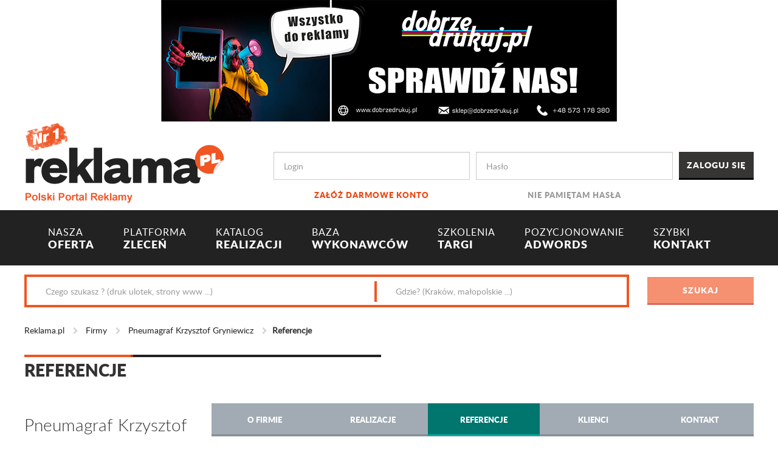

--- FILE ---
content_type: text/html; charset=utf-8
request_url: https://www.reklama.pl/firma/pneumagraf-krzysztof-gryniewicz,5877,referencje
body_size: 9764
content:
<!DOCTYPE html>
<html>
<head>
    <!-- Google Tag Manager -->
<script>
(function (w, d, s, l, i) {
    w[l] = w[l] || []; w[l].push({
        'gtm.start':
        new Date().getTime(), event: 'gtm.js'
    }); var f = d.getElementsByTagName(s)[0],
        j = d.createElement(s), dl = l != 'dataLayer' ? '&l=' + l : ''; j.async = true; j.src =
            'https://www.googletagmanager.com/gtm.js?id=' + i + dl; f.parentNode.insertBefore(j, f);
    })(window, document, 'script', 'dataLayer', 'GTM-W9MX3RJ');</script>
<!-- End Google Tag Manager -->

    <meta charset="utf-8" />
    <meta name="viewport" content="width=device-width, initial-scale=1.0">
    <meta http-equiv="X-UA-Compatible" content="IE=edge" />
    <meta name="keywords" />
    <meta name="description" />
    <title>Pneumagraf Krzysztof Gryniewicz - Referencje - Reklama.pl</title>
   
    <link rel="canonical" href="https://www.reklama.pl/firma/pneumagraf-krzysztof-gryniewicz,5877,referencje" />
    <link rel="shortcut icon" href="/favicon.ico" />
    


    <link href="/Content/Css/site.min.css?v=1.0.0.23659" rel="stylesheet"/>

    <link href="/Content/Css/animate.css?v=1.0.0.23659" rel="stylesheet"/>

    <link href="/Scripts/jquery/jquery.easy-autocomplete/easy-autocomplete.min.css?v=1.0.0.23659" rel="stylesheet"/>


    

    <script>
  (function(i,s,o,g,r,a,m){i['GoogleAnalyticsObject']=r;i[r]=i[r]||function(){
  (i[r].q=i[r].q||[]).push(arguments)},i[r].l=1*new Date();a=s.createElement(o),
  m=s.getElementsByTagName(o)[0];a.async=1;a.src=g;m.parentNode.insertBefore(a,m)
  })(window,document,'script','https://www.google-analytics.com/analytics.js','ga');

  ga('create', 'UA-12899980-1', 'auto');
  ga('send', 'pageview');

</script>


</head>
<body>
    <style>
    #kyJcrvnwbIPm {
        display: none;
        margin-bottom: 30px;
        padding: 20px 10px;
        background: #D30000;
        text-align: center;
        font-weight: bold;
        font-size:large;
        color: #fff;
        border-radius: 5px;
    }
</style>

<div id="kyJcrvnwbIPm">
    Drogi Użytkowniku AdBlocka/uBlocka: <br />
    Aby poprawnie wyświetlać treść naszej strony, wyłącz AdBlocka/uBlocka lub dodaj wyjątek dla naszej domeny.
</div>


<script src="/Scripts/ads.js?v=1.0.0.23659"></script>


<script type="text/javascript">

    if (!document.getElementById('dtpmaOZRfeFy')) {
        document.getElementById('kyJcrvnwbIPm').style.display = 'block';
    }
</script>




    <!-- Google Tag Manager (noscript) -->
<noscript>
    <iframe src="https://www.googletagmanager.com/ns.html?id=GTM-W9MX3RJ"
            height="0" width="0" style="display:none;visibility:hidden"></iframe>
</noscript>
<!-- End Google Tag Manager (noscript) -->

    <div class="banner-top text-center">
        <!--Donut#[base64]#-->
                    <a href="https://dobrzedrukuj.pl/" target="_blank" class="banner-link" data-banner-id="11933"><img src="/Handlers/ImageHandler.ashx?u=/Upload/Banners/dobrzedrukuj_db_ae72e467-f442-4008-892f-b3323148cd7e.jpg" alt="dobrzedrukuj db 09-2025" /></a>
<!--EndDonut-->
    </div>

    <header id="header">

        <div class="container">
            <div class="row">
                <div class="col-md-4 col-sm-12 logo">
                    <a href="/" title="reklama.pl"><img src="/Content/Images/logo-reklama.png" alt="reklama-logo" /></a>
                </div>

                <!--Donut#[base64]#-->
<script>
    function logout() {
        $('#logoutForm').submit();
    }
</script>

<div class="col-md-8 col-sm-12">

<form action="/konto/logowanie" class="row login-panel" method="post" role="form"><input name="__RequestVerificationToken" type="hidden" value="23eBgV2mD9vOHeSTd3R6zQXKCsqNFdN2zJdi2ctOYSNard765x8ZzsmsjIUsF4mKaVYkD7K75bJKTnI9fS2Re88Ak0uzYU1SsKxk_jraz_Q1" />            <div class="col-md-5 col-sm-12">
                <div class="form-group">
                    <input class="form-control" id="Login" maxlength="250" name="Login" placeholder="Login" tabindex="1" type="text" value="" />
                    <a href="/konto/rejestracja">Zał&#243;ż darmowe konto</a>
                </div>
            </div>
            <div class="col-md-5 col-sm-12">
                <div class="form-group password">
                    <input class="form-control" id="Password" maxlength="250" name="Password" placeholder="Hasło" tabindex="2" type="password" />
                    <a href="/konto/haslo/nie-pamietam">Nie pamiętam hasła</a>
                </div>
            </div>
            <div class="col-md-2 col-sm-12">
                <input type="submit" value="Zaloguj się" class="btn btn-default btn-block" tabindex="3" />
            </div>
</form>
</div><!-- user bar --><!--EndDonut-->

            </div>
        </div>

        
<nav class="navbar navbar-inverse navbar-main">
    <div class="container container-fluid">
        <div class="navbar-header">
            <button type="button" class="navbar-toggle" data-toggle="collapse" data-target="#nav-main">
                <span class="icon-bar"></span>
                <span class="icon-bar"></span>
                <span class="icon-bar"></span>
            </button>
        </div>
        <div class="collapse navbar-collapse" id="nav-main">
            <ul class="nav navbar-nav">
                <li>
                    <a href="/oferta"><span>NASZA</span><br /> OFERTA</a>
                </li>

                <li>
                    <a href="/zlecenia"> <span>PLATFORMA</span> <br />ZLECEŃ</a>
                </li>

                <li>
                    <a href="/realizacje"><span>KATALOG<br /></span> REALIZACJI</a>
                </li>

                <li>
                    <a href="/firmy"><span>BAZA<br /> </span>WYKONAWCÓW</a>
                </li>

                <li>
                    <a href="/wydarzenia"><span>SZKOLENIA<br /></span> TARGI</a>
                </li>

                <li>
                    <a href="/strona/pozycjonowanie-i-adwords---devagroup,67"><span> POZYCJONOWANIE <br /></span> ADWORDS</a>
                </li>

                <li>
                    <a href="/kontakt"><span>SZYBKI<br /> </span>KONTAKT</a>
                </li>

            </ul>
        </div>
    </div>
</nav><!-- navbar-collapse -->
<div class="offset"></div>


        <div class="container">
            

<div class="search-bar">

<form action="/firmy/szukaj" class="row" method="post" role="form"><input name="__RequestVerificationToken" type="hidden" value="74eJnH4We8HLmGVvzANYxNKTfa44J0l-fWYWzluWYgXm-vXLpoxJdIfkpZm35vR4HmXPXowybFjIby0Fixmku1IX32FaMJD-OTanakqI1bI1" />        <div class="col-md-10 col-sm-12">

            <div class="search-wrap clearfix">
                <div class="col-md-7 col-sm-12">
                    <input class="form-control search-control" id="mfn" maxlength="250" name="mfn" placeholder="Czego szukasz ? (druk ulotek, strony www ...)" type="text" value="" />
                </div>
                <div class="col-md-5 col-sm-12">
                    <input class="form-control search-control" id="mfl" maxlength="250" name="mfl" placeholder="Gdzie? (Kraków, małopolskie ...)" type="text" value="" />
                </div>
            </div>

        </div>
        <div class="col-md-2 col-sm-12">
            <input type="submit" id="search-btn" value="Szukaj" disabled="disabled" class="btn btn-primary btn-block" title="Wpisz czego szukasz" />
        </div>
</form>
</div><!-- search-bar -->
        </div>

    </header><!-- header -->

    
    
<div class="breadcrumb">
    <div class="container">

        <ul>
            <li><a href="/">Reklama.pl</a></li>

                        <li>
                                <a href="/firmy"> Firmy</a>
                        </li>
                        <li>
                                <a href="/firma/pneumagraf-krzysztof-gryniewicz,5877"> Pneumagraf Krzysztof Gryniewicz</a>
                        </li>
                        <li>Referencje</li>

        </ul>

    </div>
</div>


    <div class="container body-content">
        <div class="row">

            
<div class="col-md-12">
    <h2 class="section-title">Referencje</h2>
</div>


            

            
    <div class="col-md-3 col-sm-12 company-header">

        


<h2>Pneumagraf Krzysztof Gryniewicz</h2>

    <div class="thumb-wrap">
        <img src="/Handlers/ImageHandler.ashx?u=/Upload/Companies/5877/005877.png" alt="Pneumagraf Krzysztof Gryniewicz" />
    </div>



<button class="btn btn-warning btn-block inquiry-btn" data-user-id="5877" data-name="Pneumagraf Krzysztof Gryniewicz" role="button">Zapytaj o ofertę</button><br /><br />

        
    <div class="title">Kategorie: </div>
    <ul class="company-cat-nav">
            <li>
                <a class="toggle" href="/firmy/gadzety-reklamowe">Gadżety reklamowe</a>

                <ul class="sub-nav">
                        <li><a href="/firmy/gadzety-reklamowe/grawerowanie">Grawerowanie</a></li>
                </ul>

            </li>
            <li>
                <a class="toggle" href="/firmy/reklama-zewnetrznawewnetrzna">Reklama zewnętrzna/wewnętrzna</a>

                <ul class="sub-nav">
                        <li><a href="/firmy/reklama-zewnetrznawewnetrzna/tablice-reklamowe">Tablice reklamowe</a></li>
                </ul>

            </li>
    </ul>


        <form id="inquiry-recipient-form" method="post" action="/zapytaj-o-oferte"></form>

    </div>


            







<div class="col-md-9 col-sm-12">

    <ul class="nav nav-tabs nav-justified inverse">
    <li><a class="" href="/firma/pneumagraf-krzysztof-gryniewicz,5877">O firmie</a></li>
    <li><a class="" href="/firma/pneumagraf-krzysztof-gryniewicz,5877,realizacje">Realizacje</a></li>
    <li><a class="active" href="/firma/pneumagraf-krzysztof-gryniewicz,5877,referencje">Referencje</a></li>
    <li><a class="" href="/firma/pneumagraf-krzysztof-gryniewicz,5877,klienci">Klienci</a></li>
    <li><a class="" href="/firma/pneumagraf-krzysztof-gryniewicz,5877,kontakt">Kontakt</a></li>
</ul>

    <div class="company-content">

<h2 class="text-center">Brak danych do wyświetlenia.</h2>
    </div>

</div>

        </div>
    </div>

    <footer id="footer">

        

<div class="nav-footer">
    <div class="container">
        <div class="row">

            

        <section class="col-md-2 col-sm-4">

            <div class="title">
                Reklama.pl
            </div>
            <ul>
                        <li><a href="https://www.reklama.pl/strona/o-nas,19">O Nas</a></li>
                        <li><a href="https://www.reklama.pl/strona/oferta,21">Oferta</a></li>
                        <li><a href="https://www.reklama.pl/strona/partnerzy,16">Partnerzy</a></li>
                        <li><a href="https://www.reklama.pl/aktualnosci/z-branzy,2">Aktualności</a></li>
                        <li><a href="https://www.reklama.pl/kontakt">Kontakt</a></li>
            </ul>

        </section>
        <section class="col-md-2 col-sm-4">

            <div class="title">
                Usługi dla Wykonawc&#243;w
            </div>
            <ul>
                        <li><a href="https://www.reklama.pl/abonament">Wykup dostęp do zleceń</a></li>
                        <li><a href="https://www.reklama.pl/strona/wspolpraca,26">Wsp&#243;łpraca</a></li>
                        <li><a href="https://www.reklama.pl/konto/rejestracja">Zał&#243;ż darmowe konto</a></li>
            </ul>

        </section>
        <section class="col-md-2 col-sm-4">

            <div class="title">
                Usługi dla Zleceniodawc&#243;w
            </div>
            <ul>
                        <li><a href="https://www.reklama.pl/strona/jestem-zleceniodawca,18">Zlecenia reklamowe</a></li>
                        <li><a href="https://www.reklama.pl/zlecenie/zlec-za-darmo">Zleć za darmo</a></li>
                        <li><a href="https://www.reklama.pl/realizacje">Szukaj inspiracji</a></li>
            </ul>

        </section>
        <section class="col-md-2 col-sm-4">

            <div class="title">
                Kampanie reklamowe
            </div>
            <ul>
                        <li><a href="https://www.reklama.pl/Pobierz/1/prezentacja_portalu_reklama_pl.pdf">Prezentacja portalu</a></li>
                        <li><a href="https://www.reklama.pl/strona/oferta-reklamy,23">Oferta reklamy</a></li>
                        <li><a href="https://www.reklama.pl/strona/cennik,65">Cennik</a></li>
            </ul>

        </section>
        <section class="col-md-2 col-sm-4">

            <div class="title">
                Pomoc
            </div>
            <ul>
                        <li><a href="https://www.reklama.pl/pomoc">FAQ</a></li>
                        <li><a href="https://www.reklama.pl/strona/regulamin,3">Regulamin portalu</a></li>
                        <li><a href="https://www.reklama.pl/strona/regulamin,3#polityka_prywatnosci	">Polityka prywatności</a></li>
                        <li><a href="https://www.reklama.pl/strona/film-o-reklamapl,63">Film o Reklama.pl</a></li>
            </ul>

        </section>
        <section class="col-md-2 col-sm-4">

            <div class="title">
                Social Media
            </div>
            <ul>
                        <li><a href="https://pl-pl.facebook.com/reklamapl/">Facebook</a></li>
                        <li><a href="https://twitter.com/ReklamaPL">Twitter</a></li>
            </ul>

        </section>


        </div>
    </div>
</div>

<div class="container">

    <div class="carousel">

            <div>
                <img src="/Content/Images/logo-piap.png" alt="thumb" />
            </div>
            <div>
                <img src="/Content/Images/logo-mtp.png" alt="thumb" />
            </div>
            <div>
                <img src="/Content/Images/logo-signs.png" alt="thumb" />
            </div>
            <div>
                <img src="/Content/Images/logo-tp.png" alt="thumb" />
            </div>
            <div>
                <img src="/Content/Images/logo-szkolenia.png" alt="thumb" />
            </div>
            <div>
                <img src="/Content/Images/logo-beiks.png" alt="thumb" />
            </div>
            <div>
                <img src="/Content/Images/logo-piap.png" alt="thumb" />
            </div>
            <div>
                <img src="/Content/Images/logo-mtp.png" alt="thumb" />
            </div>
            <div>
                <img src="/Content/Images/logo-signs.png" alt="thumb" />
            </div>
            <div>
                <img src="/Content/Images/logo-tp.png" alt="thumb" />
            </div>
            <div>
                <img src="/Content/Images/logo-szkolenia.png" alt="thumb" />
            </div>
            <div>
                <img src="/Content/Images/logo-beiks.png" alt="thumb" />
            </div>

    </div>

</div>
        
<div id="cookie-bar" class="cookie-info">
    <div class="container text-center">
        Ta witryna korzysta z plik&#243;w cookie w celu realizacji usług zgodnie z polityką plik&#243;w cookies. 
       Więcej informacji w <a href="/CompanyCard/Regulations">Regulaminie</a> serwisu.
        <input type="button" id="cookie-bar-close-btn" class="btn btn-default" value="Ok, zamknij" />
        
    </div>
</div>

    </footer>

    <!--Donut#[base64]#-->
<!--EndDonut-->

    <!-- banner rozwijany -->

    <script src="/Scripts/jquery/jquery-1.10.2.min.js?v=1.0.0.23659"></script>

    <script src="/Scripts/jquery/jquery.easy-autocomplete/jquery.easy-autocomplete.min.js?v=1.0.0.23659"></script>

    <script src="/Scripts/jquery/jquery.cookieBar.min.js?v=1.0.0.23659"></script>

    <script src="/Scripts/jquery/jquery.cookie.min.js?v=1.0.0.23659"></script>

    <script src="/Scripts/bootstrap/bootstrap.min.js?v=1.0.0.23659"></script>

    <script src="/Scripts/bootstrap/bootstrap-notify.min.js?v=1.0.0.23659"></script>

    <script src="/Scripts/slick.min.js?v=1.0.0.23659"></script>

    <script src="/Scripts/jquery/jquery.sticky-kit.min.js?v=1.0.0.23659"></script>

    <script src="/Scripts/utils/ajax-utils.js?v=1.0.0.23659"></script>

    <script src="/Scripts/Services/Common/SearchService.js?v=1.0.0.23659"></script>

    <script src="/Scripts/Services/Common/BannerService.js?v=1.0.0.23659"></script>

    <script src="/Scripts/scripts.min.js?v=1.0.0.23659"></script>


    <script>
        $(document).ready(function () {

            SearchService.Init();
            BannerService.InitBannerStat('/Banner/Stat');
        });

    </script>

    
    <script src="/Scripts/Services/Inquiry/InquiryService.js?v=1.0.0.23659"></script>

    <script src="/Scripts/Views/CompanyCard/References.js?v=1.0.0.23659"></script>




    <!--Donut#[base64]#-->


<!--EndDonut-->

    <div id="ajaxIndicator" style="display:none">
   <img src="/Content/Images/gear.gif" alt="" />
</div>


</body>
</html>


--- FILE ---
content_type: application/javascript
request_url: https://www.reklama.pl/Scripts/Services/Inquiry/InquiryService.js?v=1.0.0.23659
body_size: 287
content:
InquiryService = {

    InitMultiple: function () {
        InquiryService.InitCheckboxes();
        InquiryService.InitMultipleButton();
    },

    Init: function () {
        InquiryService.InitButton();
    },

    InitCheckboxes: function () {

        $('.inquiry-chbx').change(function () {

            $('.inquiry-btn').attr('disabled', $('.inquiry-chbx:checked').length == 0);
        });
    },

    InitMultipleButton: function () {

        $('.inquiry-btn').click(function () {

            $('.inquiry-chbx:checked').each(function (index) {
                var userId = $(this).attr('data-user-id');
                var realizationId = $(this).attr('data-realization-id');
                var name = $(this).attr('data-name');

                InquiryService.SetInquiryFormFileds(userId, realizationId, name, index);
            });

            InquiryService.SubmitInquiryForm();
        });
    },

    InitButton: function () {

        $('.inquiry-btn').click(function () {

            var userId = $(this).attr('data-user-id');
            var realizationId = $(this).attr('data-realization-id');
            var name = $(this).attr('data-name');

            InquiryService.SetInquiryFormFileds(userId, realizationId, name, 0);

            InquiryService.SubmitInquiryForm();
        });
    },

    SetInquiryFormFileds: function (userId, realizationId, name, index) {

        $('#inquiry-recipient-form').append("<input type='hidden' name='recipients[" + index + "].UserId' value='" + userId + "' />");
        $('#inquiry-recipient-form').append("<input type='hidden' name='recipients[" + index + "].Name' value='" + name + "' />");

        if (realizationId) {
            $('#inquiry-recipient-form').append("<input type='hidden' name='recipients[" + index + "].RealizationId' value='" + realizationId + "' />");
        }
    },

    SubmitInquiryForm: function () {
        $('#inquiry-recipient-form').submit();
    }
};
